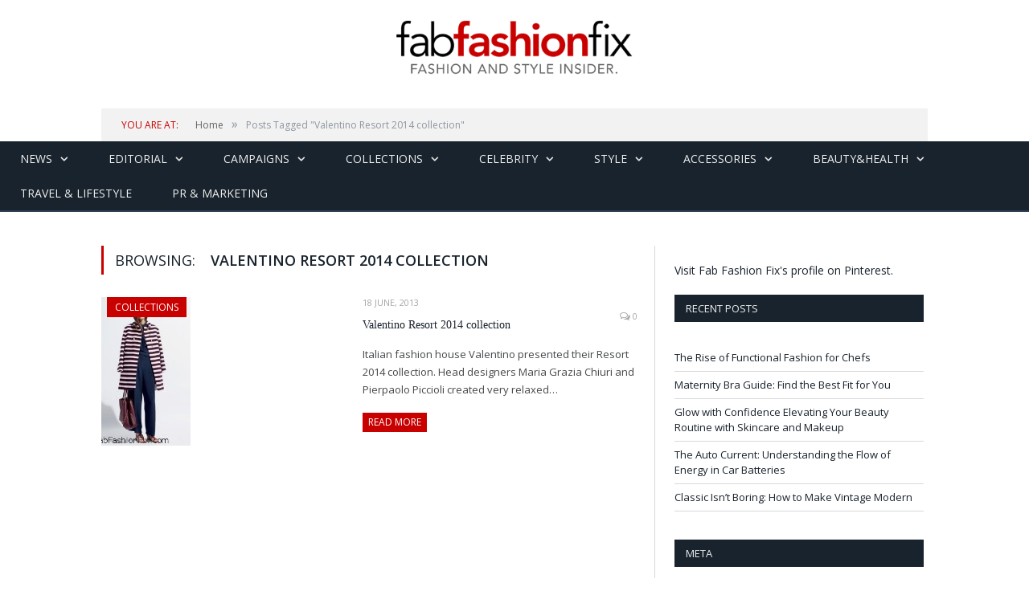

--- FILE ---
content_type: text/html; charset=utf-8
request_url: https://accounts.google.com/o/oauth2/postmessageRelay?parent=https%3A%2F%2Ffabfashionfix.com&jsh=m%3B%2F_%2Fscs%2Fabc-static%2F_%2Fjs%2Fk%3Dgapi.lb.en.2kN9-TZiXrM.O%2Fd%3D1%2Frs%3DAHpOoo_B4hu0FeWRuWHfxnZ3V0WubwN7Qw%2Fm%3D__features__
body_size: 161
content:
<!DOCTYPE html><html><head><title></title><meta http-equiv="content-type" content="text/html; charset=utf-8"><meta http-equiv="X-UA-Compatible" content="IE=edge"><meta name="viewport" content="width=device-width, initial-scale=1, minimum-scale=1, maximum-scale=1, user-scalable=0"><script src='https://ssl.gstatic.com/accounts/o/2580342461-postmessagerelay.js' nonce="suT6cq6klOuKPORad7vziQ"></script></head><body><script type="text/javascript" src="https://apis.google.com/js/rpc:shindig_random.js?onload=init" nonce="suT6cq6klOuKPORad7vziQ"></script></body></html>